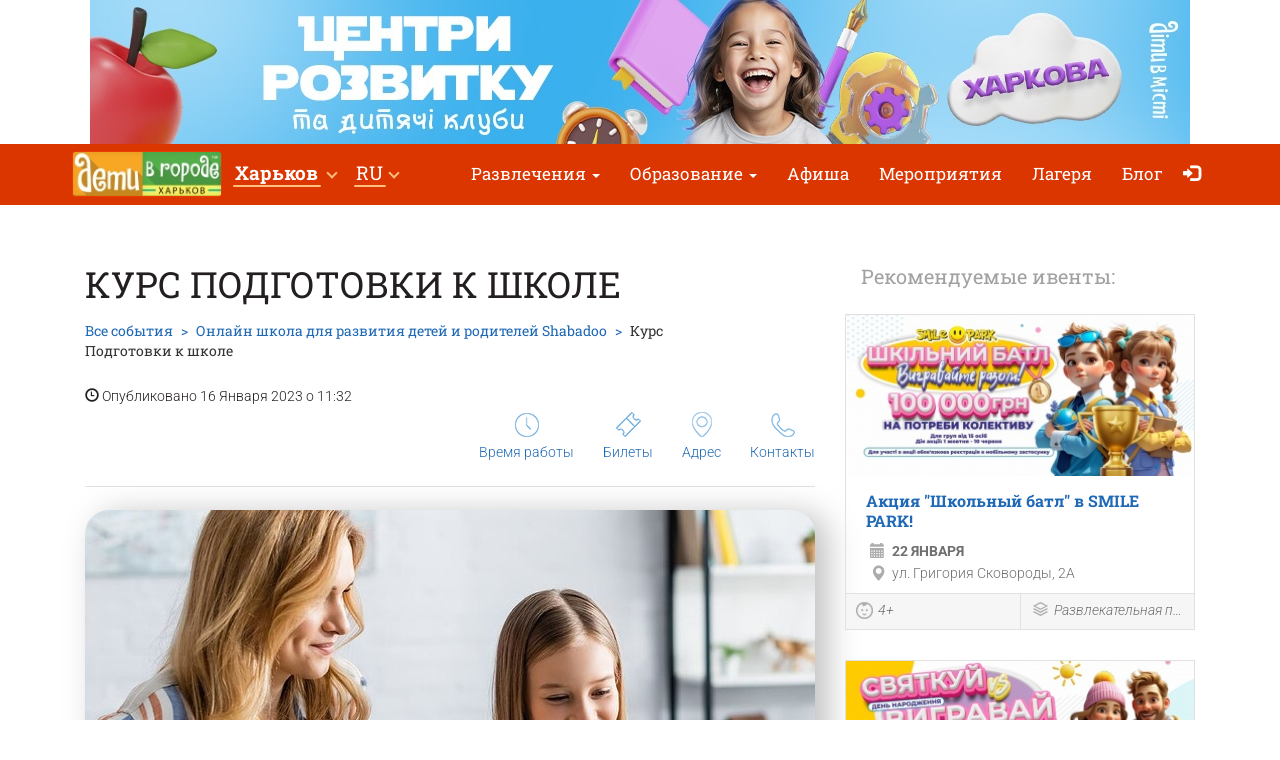

--- FILE ---
content_type: text/html; charset=UTF-8
request_url: https://kharkov.detivgorode.ua/onlain-shkola-dlia-rozvytku-ditei-ta-batkiv-shabadoo/kurs-pidgotovky-do-shkoly-1/
body_size: 11042
content:
<!doctype html>
<html class="no-js" lang="ru" data-theme="light">
<head>

    
                    <script>
                        dataLayer = [{"eventOrganizerId":"onlain-shkola-dlia-rozvytku-ditei-ta-batkiv-shabadoo","event":"Organizer"}];
                    </script>
                        <!-- 
    -= UKRAINE =-
    @SYNC_ZONES:[1] @REMOTE_NAME:gtmhead.php 
-->

<!-- Google Tag Manager -->
<script>(function(w,d,s,l,i){w[l]=w[l]||[];w[l].push({'gtm.start':
new Date().getTime(),event:'gtm.js'});var f=d.getElementsByTagName(s)[0],
j=d.createElement(s),dl=l!='dataLayer'?'&l='+l:'';j.async=true;j.src=
'https://www.googletagmanager.com/gtm.js?id='+i+dl;f.parentNode.insertBefore(j,f);
})(window,document,'script','dataLayer','GTM-5HG5XR');</script>
<!-- End Google Tag Manager -->    
	<meta charset="utf-8">
	<meta http-equiv="X-UA-Compatible" content="IE=edge,chrome=1">

    	    <meta name="viewport" content='width=device-width, initial-scale=1'>
    
    <link rel="dns-prefetch" href="//static.detivgorode.ua">
<link rel="dns-prefetch" href="//tickikids.ams3.cdn.digitaloceanspaces.com">
<link rel="dns-prefetch" href="//fonts.googleapis.com">
<link rel="dns-prefetch" href="//connect.facebook.net">
<link rel="preconnect" href="https://static.detivgorode.ua" crossorigin>
<link rel="preconnect" href="https://tickikids.ams3.cdn.digitaloceanspaces.com" crossorigin>
<link rel="preconnect" href="https://fonts.googleapis.com">
<link rel="preload"
      as="style"
      href="https://static.detivgorode.ua/site/acss/1773554445.event.css?t=340">

    <meta name="this-is-new-server" content="indeed" />

    <title>Курс Подготовки к школе | Дети в городе Харьков</title>
    <meta name="description" content="Каждому родителю будет приятно осознавать, что его ребенок имеет возможность развиваться и одновременно готовиться к младшим классам. Курс Подготовки к школе" />
    <meta name="google-site-verification" content="9BhpVYRGfm86cKzcUmkRLqbOzxGzzMAYqBo0U13DT_s" />

    <meta name="referrer" content="unsafe-url">

    <!-- Twitter Card data -->
    <meta name="twitter:card" content="summary">
    <meta name="twitter:site" content="https://kharkov.detivgorode.ua/onlain-shkola-dlia-rozvytku-ditei-ta-batkiv-shabadoo/kurs-pidgotovky-do-shkoly-1/">
    <meta name="twitter:title" content="Курс Подготовки к школе | Дети в городе Харьков">
    <meta name="twitter:description" content="Каждому родителю будет приятно осознавать, что его ребенок имеет возможность развиваться и одновременно готовиться к младшим классам. Курс Подготовки к школе">
    <meta name="twitter:image" content="https://tickikids.ams3.cdn.digitaloceanspaces.com/z1.cache/gallery/activities/64021/icon_social_63c519ca6dcfd1.72854132.jpg">

    <!-- Open Graph data -->
    <meta property="og:title" content="Курс Подготовки к школе | Дети в городе Харьков" />
    <meta property="og:type" content="article" />
    <meta property="og:url" content="https://kharkov.detivgorode.ua/onlain-shkola-dlia-rozvytku-ditei-ta-batkiv-shabadoo/kurs-pidgotovky-do-shkoly-1/" />
    <meta property="og:image" content="https://tickikids.ams3.cdn.digitaloceanspaces.com/z1.cache/gallery/activities/64021/icon_social_63c519ca6dcfd1.72854132.jpg" />
    <meta property="og:description" content="Каждому родителю будет приятно осознавать, что его ребенок имеет возможность развиваться и одновременно готовиться к младшим классам. Курс Подготовки к школе" />
    <meta property="og:site_name" content="Курс Подготовки к школе | Дети в городе Харьков" />

    <link href="https://global.cache.tickikidz.com/images/favicon.ico" rel="shortcut icon" type="image/x-icon" />
    <link href="https://global.cache.tickikidz.com/images/apple-touch-icon.png" rel="apple-touch-icon" />
    <link href="https://global.cache.tickikidz.com/images/apple-touch-icon-76x76.png" rel="apple-touch-icon" sizes="76x76" />
    <link href="https://global.cache.tickikidz.com/images/apple-touch-icon-120x120.png" rel="apple-touch-icon" sizes="120x120" />
    <link href="https://global.cache.tickikidz.com/images/apple-touch-icon-152x152.png" rel="apple-touch-icon" sizes="152x152" />
    <link href="https://global.cache.tickikidz.com/images/apple-touch-icon-180x180.png" rel="apple-touch-icon" sizes="180x180" />
    <link href="https://global.cache.tickikidz.com/images/icon-hires.png" rel="icon" sizes="192x192" />
    <link href="https://global.cache.tickikidz.com/images/icon-normal.png" rel="icon" sizes="128x128" />

    
    

    <script async src="//pagead2.googlesyndication.com/pagead/js/adsbygoogle.js"></script>
    <script>
        (adsbygoogle = window.adsbygoogle || []).push({
            google_ad_client: "ca-pub-2551494506293938",
            enable_page_level_ads: true
        });
    </script>

    <!-- fb app id -->
    <meta property="fb:app_id" content="881076992028416" />

    <link rel="image_src" href="https://tickikids.ams3.cdn.digitaloceanspaces.com/z1.cache/gallery/activities/64021/icon_social_63c519ca6dcfd1.72854132.jpg"/>

    <!--<link href="https://fonts.googleapis.com/css?family=Roboto:300,300italic,400,400italic,500,500italic,700,700italic|Roboto+Slab:400,700&display=swap&subset=latin,cyrillic" rel="stylesheet">-->

    <link rel="stylesheet" href="https://static.detivgorode.ua/site/css/roboto.css">

    <link rel="stylesheet" href="https://static.detivgorode.ua/site/acss/1773554445.event.css?t=340">

    
    <script>
        var $city_alias = 'kharkov';
        var $cityid = '12';
        var $url_type = 's';
        var $ldp = '';
        var site_lang = 'ru';
        var bcname = '6971d5f73b383';
        var city_id = 12;
        var $marker_image = 'https://static.detivgorode.ua/site/img/map-marker.png';
        var eo_name = "КУРС ПОДГОТОВКИ К ШКОЛЕ";
        var eo_id = 64021;
    </script>
    <link rel="canonical" href="https://kharkov.detivgorode.ua/onlain-shkola-dlia-rozvytku-ditei-ta-batkiv-shabadoo/kurs-pidgotovky-do-shkoly-1/" />
    
    
    
    <meta name="csrf-token" content="c92b6868f23315322ede82bfe09d59e8"/>

    <style type="text/css">
        .m-event-list__item.li6971d5f73b383 {width: 100%!important;text-align: center!important;}
        @media (min-width: 1030px) {.m-event-list__item.li6971d5f73b383 {width: 33.3%!important;}}
        @media (min-width: 730px) and (max-width: 1030px) {.m-event-list__item.li6971d5f73b383 {width: 50%!important;}}
            </style>

            <script type='text/javascript' src='https://platform-api.sharethis.com/js/sharethis.js#property=5f58744b416c2100132b6a85&product=sop' async='async'></script>
    
</head>
<body>

<!--Facebook script for integration plugin -->
<div id="fb-root"></div>
<script async defer crossorigin="anonymous" src="https://connect.facebook.net/uk_UA/sdk.js#xfbml=1&version=v22.0&appId=881076992028416"></script>
<!-- 
    -= UKRAINE =-
    @SYNC_ZONES:[1] @REMOTE_NAME:gtmbody.php 
-->
<!-- Google Tag Manager (noscript) -->
<noscript><iframe src="https://www.googletagmanager.com/ns.html?id=GTM-5HG5XR"
height="0" width="0" style="display:none;visibility:hidden"></iframe></noscript>
<!-- End Google Tag Manager (noscript) -->

	<!--[if lt IE 9]>
		<p class="browserupgrade">You are using an <strong>outdated</strong> browser. Please <a href="http://browsehappy.com/">upgrade your browser</a> to improve your experience.</p>
	<![endif]-->

          <div class="text-center 6971d5f73b383cnt promo-banner-top">
            <div class='banner-container'><a onclick='adcl(this);' class='6971d5f73b383lnk' href='https://kharkiv.dityvmisti.ua/blog/10011-tsentry-rozvytku-dlia-ditei-u-kharkovi-2025/'  target='_blank' ><img  style='display:none;' src='' class='6971d5f73b383im' data-m='https://tickikids.ams3.cdn.digitaloceanspaces.com/z1.cache/b/8696_ru_8_68b072d55fb6a5.92711034.jpg' data-s='[["0","784","https://tickikids.ams3.cdn.digitaloceanspaces.com/z1.cache/b/8696_ru_7_68b072d542f369.39045018.jpg"],["785","99999","https://tickikids.ams3.cdn.digitaloceanspaces.com/z1.cache/b/8696_ru_8_68b072d55fb6a5.92711034.jpg"]]' data-t='РБ, Х, ЦР' data-ga='TOP-kharkov'></a></div>          </div>

	<header class="m-header">

		<nav id="nav-bar" class="navbar navbar-inverse"> <!-- removed class navbar-fixed-top -->
			<div class="container-fluid">
				<div class="navbar-header">
					<button type="button" class="navbar-toggle collapsed" data-toggle="collapse" data-target="#navbar" aria-expanded="false" aria-controls="navbar" aria-label="Переключить меню">
						<span class="icon-bar"></span>
						<span class="icon-bar"></span>
						<span class="icon-bar"></span>
					</button>
                                            <a class="navbar-brand" href="/"><img loading="lazy" src="https://tickikids.ams3.cdn.digitaloceanspaces.com/z1.cache/cities/12/logo_ru_5aa7f30aa1d6c3.78224072.jpg" alt="" /></a>
                                        				</div>
                <div id="navbar" class="navbar-collapse collapse display-show">

                    <!-- @SYNC_ZONES:[1] @REMOTE_NAME:lang-city-bar.php -->
<div class="dd-sels">

    <div class="sg-cities sg-cities--city dropdown">
        <span role="button" class="dropdown-toggle" data-toggle="dropdown"><span class="sg-cities__sel">Харьков</span>
        <span class="caret"><svg class="c-icon c-icon-caret"><use xlink:href="#c-icon-caret"></use></svg></span></span>
        <ul class="dropdown-menu">
            <li><a href="https://detivgorode.ua">Все города</a></li>
                        <li><a href="https://kyiv.dityvmisti.ua/">Киев</a></li>
                        <li><a href="https://dnipro.dityvmisti.ua/">Днепр</a></li>
                        <li><a href="https://lviv.dityvmisti.ua/">Львов</a></li>
                        <li><a href="https://odesa.dityvmisti.ua/">Одесса</a></li>
                        <li><a href="https://zaporizhzhia.dityvmisti.ua/">Запорожье</a></li>
                        <li><a href="https://kryvyirih.dityvmisti.ua/">Кривой Рог</a></li>
                        <li><a href="https://kharkiv.dityvmisti.ua/">Харьков</a></li>
                        <li><a href="https://ternopil.dityvmisti.ua/">Тернополь</a></li>
                        <li><a href="https://khmelnytskyi.dityvmisti.ua/">Хмельницкий</a></li>
                        <li><a href="https://vinnitsa.dityvmisti.ua/">Винница</a></li>
                        <li><a href="https://rivne.dityvmisti.ua/">Ровно</a></li>
                    </ul>
    </div>

</div>

    
<div class="sg-cities sg-cities--lang dropdown">
    <a class="dropdown-toggle" data-toggle="dropdown" href="#"><span class="sg-cities__sel">RU</span><span class="caret"></span></a>
    <ul class="dropdown-menu">
                                    <li class="active-lang">
                    <a href="javascript:void(0);">
                        RU<span class="lang-caption">–Русский</span>                    </a>
                </li>
                                                <li>
                    <a href="https://kharkiv.dityvmisti.ua/onlain-shkola-dlia-rozvytku-ditei-ta-batkiv-shabadoo/kurs-pidgotovky-do-shkoly-1/">
                        UA<span class="lang-caption">–Українська</span>                    </a>
                </li>
                        </ul>
</div>

    
					<!--<a role="button" class="close-nav" href="javascript:void(0)" data-toggle="collapse" data-target="#navbar" aria-expanded="false" aria-controls="navbar">--><!--</a>-->
					<ul class="nav navbar-nav">

                        
                                                                                    <li class="dropdown">
                                    <a class="dropdown-toggle" data-toggle="dropdown" href="#">Развлечения                                        <span class="caret"></span></a>
                                    <ul class="dropdown-menu dropdown-menu-left">
                                                                                    <li><a href="/kuda-poiti-s-rebenkom-v-kharkove-vpechatliaiushchie-lokatsii/"  target='_self'>Куда пойти с ребенком в Харькове</a></li>
                                                                                    <li><a href="https://kharkov.detivgorode.ua/teatralnaia-afisha-kharkova/"  target='_blank'>Театральная афиша Харьков</a></li>
                                                                                    <li><a href="/gde-v-kharkove-otprazdnovat-den-rozhdeniia-rebenka/"  target='_blank'>Каталог локаций где отметить день рождения ребенка в Харькове</a></li>
                                                                                    <li><a href="https://kharkov.detivgorode.ua/blog/10288-sovremennye-podarki-dlia-detei-na-prazdniki-podborka-idei-na-2026-god/"  target='_blank'>Современные подарки для детей на праздники: подборка идей на 2026 год</a></li>
                                                                                    <li><a href="https://kharkov.detivgorode.ua/blog/9983-gde-otprazdnovat-den-rozhdeniia-rebenka-v-kharkove-podborka-lokatsii-2025/"  target='_blank'>Где отпраздновать день рождения ребенка в Харькове: подборка локаций 2025</a></li>
                                                                            </ul>
                                </li>
                            
                        
                                                                                    <li class="dropdown">
                                    <a class="dropdown-toggle" data-toggle="dropdown" href="#">Образование                                        <span class="caret"></span></a>
                                    <ul class="dropdown-menu dropdown-menu-left">
                                                                                    <li><a href="/distantsionnoe-obrazovanie/"  target='_blank'>Дистанционное образование</a></li>
                                                                                    <li><a href="/chastnye-detskie-sady-kharkova/"  target='_blank'>Каталог частных садиков Харькова</a></li>
                                                                                    <li><a href="/chastnye-shkoly-kharkova/"  target='_blank'>Каталог частных школ Харькова</a></li>
                                                                                    <li><a href="https://kharkov.detivgorode.ua/blog/9432-podgotovka-k-shkole-i-preschool-2025-v-kharkove-online-offl"  target='_blank'>Подготовка к школе и Preschool 2025 в Харькове: online + offline</a></li>
                                                                                    <li><a href="https://kharkov.detivgorode.ua/blog/10011-tsentry-razvitiia-dlia-detei-v-kharkove-2025/"  target='_blank'>Центры развития для детей в Харькове 2025-2026 у.г.</a></li>
                                                                                    <li><a href="https://kharkov.detivgorode.ua/blog/10091-iazykovye-kursy-dlia-detei-v-kharkove-na-2025-2026-uchebnyi-god/"  target='_blank'>Языковые курсы для детей в Харькове на 2025-2026 у.г.</a></li>
                                                                                    <li><a href="https://kharkov.detivgorode.ua/blog/10103-it-kursy-i-stem-obrazovanie-dlia-detei-v-kharkove-v-2025-2026-uchebnom-godu/"  target='_blank'>IT курсы и STEM образование для детей 2025-2026 у.г.</a></li>
                                                                                    <li><a href="https://kharkov.detivgorode.ua/blog/10137-podgotovka-k-nmt-i-gia-2026-onlain-oflain-po-vsem-predmetam/"  target='_blank'>Подготовка к НМТ и ГИА 2026 онлайн + офлайн</a></li>
                                                                                    <li><a href="https://kharkov.detivgorode.ua/blog/9799-putevoditel-po-chastnym-shkolam-kharkova-na-2025-2026-u-g/"  target='_blank'>Обзор частных школ Харькова 2025-2026 у.г</a></li>
                                                                                    <li><a href="https://dnepr.detivgorode.ua/blog/9768-putevoditel-po-chastnym-detskim-sadikam-dnepra-2025-2026-u-g/"  target='_blank'>Обзор частных садиков Харькова 2025-2026 у.г</a></li>
                                                                                    <li><a href="https://kiev.detivgorode.ua/obrazovanie-dlia-detei-za-rubezhom/"  target='_blank'>Международные школы и образование за рубежом</a></li>
                                                                                    <li><a href="/repetitory-i-tiutory-dlia-detei-v-kharkove/"  target='_blank'>Репетиторы и тьюторы для детей</a></li>
                                                                            </ul>
                                </li>
                            
                        
                        
                                                                <li ><a href="/weekend/afisha-idej-ta-zanyat-dlya-ditej-u-harkovi-na-17-18-sichnya/"  target='_blank'>Афиша </a></li>
                            
                        
                        
                                                                <li ><a href="/search/"  target='_self'>Мероприятия</a></li>
                            
                        
                        
                                                                <li ><a href="/camps/"  target='_self'>Лагеря</a></li>
                            
                        
                        
                                                                <li ><a href="/blog/"  target='_self'>Блог</a></li>
                            
                        
                        
                        
                        <li class="nav-icon-btn nav-login"><a title="Войти" href="/login/"><span class="glyphicon glyphicon-log-in"></span> <span class="icon-text">Войти</span></a></li>

                        					</ul>
				</div><!--/.nav-collapse -->
			</div>
		</nav>

	</header>

    <noscript>
        <div class="container"><br /><div class="alert alert-danger" role="alert"><b>Для полной функциональности этого сайта необходимо включить JavaScript. Вот <a class="ClickOut" href="http://www.enable-javascript.com/ru/" target="_blank" rel="nofollow">инструкции, как включить JavaScript в вашем браузере</a>.</b></div></div>
    </noscript>


<main class="main">

    <br />

    <div class="main__body container-fluid">

        <div class="row">
            <div class="col-sm-8">

                <div class="article organization video-resp-container"  itemscope itemtype="http://schema.org/Event" >

                    <div class="article__header">

                        


                        <h1  itemprop="name" >Курс Подготовки к школе</h1>

                        
                            <meta itemprop="image" content="https://tickikids.ams3.cdn.digitaloceanspaces.com/z1.cache/gallery/activities/64021/icon_social_63c519ca6dcfd1.72854132.jpg" />

                            <meta itemprop="url" content="https://kharkov.detivgorode.ua/onlain-shkola-dlia-rozvytku-ditei-ta-batkiv-shabadoo/kurs-pidgotovky-do-shkoly-1/" />

                            <meta itemprop="description" content="Каждому родителю будет приятно осознавать, что его ребенок имеет возможность развиваться и одновременно готовиться к младшим классам. Курс Подготовки к школе" />

                        
                        <div class="a-header-top">
                            <div class="a-header-top__breadcrumb">
                                <ul class="breadcrumb">
                                    <li><a href="/search/">Все события</a></li>
                                    <li><span  itemprop="organizer" itemtype="http://schema.org/Organization" ><a href="/onlain-shkola-dlia-rozvytku-ditei-ta-batkiv-shabadoo/"><span  itemprop="name" >Онлайн школа для развития детей и родителей Shabadoo</span></a></span></li>
                                    <li class="active">Курс Подготовки к школе</li>
                                </ul>
                                <p><span class="glyphicon glyphicon-time"></span> Опубликовано 16 Января 2023 о 11:32</p>
                            </div>

                        </div>

                        <div class="a-header-links">
                            <div class="a-header-links__j-links">
                                <ul class="j-links">
                                    <li class="j-links__item"><a href="#wtim"><i class="b-icon b-icon--time"></i>Время работы</a></li>                                    <li class="j-links__item"><a href="#tick"><i class="b-icon b-icon--ticket"></i>Билеты</a></li>                                    <li class="j-links__item"><a href="#amap"><i class="b-icon b-icon--pin"></i>Адрес</a></li>                                    <li class="j-links__item"><a href="#cont"><i class="b-icon b-icon--tel"></i>Контакты</a></li>                                </ul>
                            </div>

                            
                        </div>
                    </div>

                    <div class="article__body text-content">

                        <!-- >> PHOTO2 IMAGES -->

                        
                            <center><img  style="border-radius: 24px;filter: drop-shadow(12px 4px 16px rgba(0, 0, 0, 0.25));" src="https://tickikids.ams3.cdn.digitaloceanspaces.com/z1.cache/gallery/activities/64021/image_63c519cc74a000.62818496.jpg" alt="Курс Подготовки к школе" title="Курс Подготовки к школе" /></center>

                            <br clear="all" />
                            <br />

                        
                        <h3><strong>Сейчас онлайн подготовка к школе очень актуальна, и приобретает все большие обороты.</strong></h3>

<p> </p>

<p>Каждому родителю будет приятно осознавать, что его ребенок имеет возможность развиваться и одновременно готовиться к младшим классам. Ведь именно вы, родители, ответственны за развитие вашего ребенка и становление его как личности.</p>

<p>Онлайн школа Shabadoo предлагает групповые и индивидуальные занятия с репетиторами для подготовки к школе. У детей есть возможность учиться в первой или второй половине дня. Это удобно для родителей, у которых есть желание присутствовать на онлайн-уроках.</p>

<p><strong>Предметы на подготовке</strong></p>

<p>Дети всегда ждут онлайн уроки с нетерпением, ведь учителя каждый раз готовят интересную программу, содержащую обучающие конкурсы и веселые викторины.</p>

<ul><li> Математика</li>
	<li> Украинский язык</li>
	<li> Чтение</li>
	<li> Писание</li>
	<li> Английский язык</li>
	<li> Логика</li>
</ul><p>Мы объединили преимущества онлайн и оффлайн обучения.</p>

<p>Дошкольники выполняют задания как онлайн вместе с группой, так и офлайн, выполняя домашнее задание. Все материалы и запись урока будут доступны в личном кабинете после урока.</p>

<p>Преимущества курса:</p>

<ul><li>Общение с учителем в эфире</li>
</ul><p>На онлайн-уроках учителя разбирают домашние задания, проводят задания в игровой форме, отвечают на вопросы детей здесь и сейчас. Проходят 3 раза в неделю.</p>

<ul><li>Местные уроки</li>
</ul><p>Все необходимые дополнительные знания аккуратно укомплектованы в уроки. Модули с уроками открываются отдельно от онлайн-занятий</p>

<ul><li>Закрепление знаний на практике</li>
</ul><p>Каждое ДЗ учитель проверяет лично, и если нужно, то не раз.</p>

<p>Современное учебное пространство открыто для вас и ваших малышей. Мы будем рады участвовать в развитии ребенка вместе с вами<br>
Подскажет, как исправить ошибки и на что обратить внимание.</p>

<ul><li>Задавайте вопросы</li>
</ul><p>В чате группы Вы сможете получить ответы на любой вопрос по теме обучения. Не стесняйтесь, администраторы помогут вам в чате каждый день. Вы сможете найти единомышленников и дополнительную пользу от других родителей.</p>
                        
                        
                        
                        <hr/>

                                                    <meta itemprop="startDate" content="2026-01-22T19:00" />
                        
                        
                            <h3 id="wtim">Когда</h3>

                            <p>
                                Пн–Пт 19:00–20:00.                            </p>

                            <hr/>

                        
                        
                            <h3 id="wtim">Возраст</h3>

                            <p>
                                5–6                              </p>

                            <hr/>

                        
                        
                            <h3 id="tick">Стоимость</h3>

                            <p>
                                <b>Месячній абонемент:</b> 1100 грн                            </p>

                            
                            <hr/>

                        
                        
                                                                    <div itemprop="offers" itemscope itemtype="http://schema.org/Offer">
                                            <meta itemprop="url" content="https://kharkov.detivgorode.ua/onlain-shkola-dlia-rozvytku-ditei-ta-batkiv-shabadoo/kurs-pidgotovky-do-shkoly-1/" />
                                            <meta itemprop="price" content="1100" />
                                            <meta itemprop="priceCurrency" content="UAH" />
                                        </div>
                                        
                        
                        
                            <h3 id="cont">Телефон</h3>

                            <p>
<!--                                -->                                <a href="tel:+380938028808">+380 (93) 802 88 08</a><br />
                            </p>

                            <hr/>

                        
                        
                            <h3>Ссылки</h3>

                            <div class="socials">

                                                                    <p><img loading="lazy" src='https://static.detivgorode.ua/site/img/sc/wb.png' alt='link' width="20">&nbsp;&nbsp;<a target="_blank" href="https://shabadoo.com.ua/" class="ClickOut" data-elnk='1'>https://shabadoo.com.ua/</a></p>
                                
                                                                    <p><img loading="lazy" src='https://static.detivgorode.ua/site/img/sc/ig.png' alt='ig' width="20">&nbsp;&nbsp;<a href="https://instagram.com/shabadoo_online.school?igshid=YmMyMTA2M2Y=" target="_blank" class="ClickOut" data-elnk='1'>https://instagram.com/shabadoo_online.school?igshid=YmMyMTA2M2Y=</a></p>
                                
                            </div>

                            <hr/>

                        
                        <div class="sharing">

                            
                        </div>

                        <h3 id="amap">Адрес</h3>

                        <address  itemprop="location" itemscope itemtype="http://schema.org/Place" >
                                                            <meta itemprop="address" content="Григорівське шосе, 55, Харьков, Харьковская область, Украина" />
                                <meta itemprop="name" content="Онлайн школа для развития детей и родителей Shabadoo" />
                                                        Харьков<br />
                            Григоровское шоссе, 55                         </address>

                        
                            <h3>Как добраться?</h3>

                            <p><p>остановка метро Холодная Гора</p></p>

                        
	                    
                            <div class="addr-map">
                                <div class="g-map">
                                    <iframe
                                            width="100%"
                                            height="100%"
                                            frameborder="0"
                                            src="https://www.google.com/maps/embed/v1/place?q=49.98121740000001,36.1861623&key=AIzaSyCytKfI3GjdreobI0Bao1AcivdcTLtKEGg" allowfullscreen>
                                    </iframe>
                                </div>
                            </div>

	                    

                        
                    </div>

                </div>

                
            </div>

            <aside class="col-sm-4">

                <div class="side-sect side-sect--events">
                    <div class="side-sect__header">
                        <div class="h3">Рекомендуемые ивенты:</div>
                    </div>
                    <div class="side-sect__body">

                        <ul class="event-list">

                            
                                <li class="event-list__item">

                                                
                    <!-- EVENT ITEM >>> -->
                    
                    <div class="event-item  object-block" data-model="event" data-id="83893"  itemprop="event" itemscope itemtype="https://schema.org/Event"  >
                                                    <meta itemprop="image" content="https://tickikids.ams3.cdn.digitaloceanspaces.com/z1.cache/gallery/activities/83893/icon_thumb_68e7df32e63fb1.03816503.jpg" />
                            <meta itemprop="url" content="https://kharkov.detivgorode.ua/simeinyi-rozvazhalnyi-kompleks-smile-park-u-kharkovi/prezentatsiia-aktsii-shkilnyi-batl-u-smile-park/" />
                                                <a href="/simeinyi-rozvazhalnyi-kompleks-smile-park-u-kharkovi/prezentatsiia-aktsii-shkilnyi-batl-u-smile-park/"  title="Акция &quot;Школьный батл&quot; в SMILE PARK!"  >
                            <div class="event-item__pict" >
                                <div class="event-item__pict-wrap"><img loading="lazy" src="https://tickikids.ams3.cdn.digitaloceanspaces.com/z1.cache/gallery/activities/83893/icon_thumb_68e7df32e63fb1.03816503.jpg" alt="Акция &quot;Школьный батл&quot; в SMILE PARK!" title="Акция &quot;Школьный батл&quot; в SMILE PARK!" /></div>
                                                                                                                                                            </div>

                            <div class="event-item__body">
                                <h3  itemprop="name" >Акция "Школьный батл" в SMILE PARK!</h3>
                                <div class="event-item__info">
                                    <p class="event-item__time"><span class="glyphicon glyphicon-calendar"></span> <b>22 Января </b></p>
                                                                            <meta itemprop="startDate" content="2026-01-22T23:59" />
                                                                                                                <p class="event-item__addr"  itemprop="location" itemscope itemtype="https://schema.org/Place" >
                                            <span class="glyphicon glyphicon-map-marker"></span> <span  itemprop="address" > ул. Григория Сковороды, 2А</span>
                                                                                            <meta itemprop="name" content="Акция &quot;Школьный батл&quot; в SMILE PARK!" />
                                                                                    </p>
                                                                    </div>
                            </div>
                        </a>

                        <div class="event-item__footer">
                        
                            
                                <div class="event-item__age">

                                                                            <i><a data-toggle="tooltip" title="4+" href="/search/?a=4-18" ><span class="b-icon b-icon--age"></span>4+</a></i>
                                    
                                </div>

                                                        
                            <div class="event-item__ctg">
                                
                                    <i aria-describedby="ui-id-2">
                                        <a data-toggle="tooltip" title="Развлекательная программа" href="/search/?c=e64" >
                                            <span class="b-icon b-icon--ctg"></span>Развлекательная программа                                        </a>
                                    </i>
                                
                            </div>
                            
                                                        
                        </div> 
                        
                    </div>
                    
                    <!-- <<< EVENT ITEM -->
            
            
                                </li>

                            
                                <li class="event-list__item">

                                                
                    <!-- EVENT ITEM >>> -->
                    
                    <div class="event-item  object-block" data-model="event" data-id="83341"  itemprop="event" itemscope itemtype="https://schema.org/Event"  >
                                                    <meta itemprop="image" content="https://tickikids.ams3.cdn.digitaloceanspaces.com/z1.cache/gallery/activities/83341/icon_thumb_6938208c7c7632.05028783.jpg" />
                            <meta itemprop="url" content="https://kharkov.detivgorode.ua/simeinyi-rozvazhalnyi-kompleks-smile-park-u-kharkovi/sviatkuite-den-narodzhennia-u-smile-park-vygravaite-vidpochynok-u-gorakh/" />
                                                <a href="/simeinyi-rozvazhalnyi-kompleks-smile-park-u-kharkovi/sviatkuite-den-narodzhennia-u-smile-park-vygravaite-vidpochynok-u-gorakh/"  title="Празднуйте день рождения в Smile Park - выигрывайте отдых в горах"  >
                            <div class="event-item__pict" >
                                <div class="event-item__pict-wrap"><img loading="lazy" src="https://tickikids.ams3.cdn.digitaloceanspaces.com/z1.cache/gallery/activities/83341/icon_thumb_6938208c7c7632.05028783.jpg" alt="Празднуйте день рождения в Smile Park - выигрывайте отдых в горах" title="Празднуйте день рождения в Smile Park - выигрывайте отдых в горах" /></div>
                                                                                                                                                            </div>

                            <div class="event-item__body">
                                <h3  itemprop="name" >Празднуйте день рождения в Smile Park - выигрывайте отдых в горах</h3>
                                <div class="event-item__info">
                                    <p class="event-item__time"><span class="glyphicon glyphicon-calendar"></span> <b>22 Января </b></p>
                                                                            <meta itemprop="startDate" content="2026-01-22T23:59" />
                                                                                                                <p class="event-item__addr"  itemprop="location" itemscope itemtype="https://schema.org/Place" >
                                            <span class="glyphicon glyphicon-map-marker"></span> <span  itemprop="address" > ул. Григория Сковороды, 2А</span>
                                                                                            <meta itemprop="name" content="Празднуйте день рождения в Smile Park - выигрывайте отдых в горах" />
                                                                                    </p>
                                                                    </div>
                            </div>
                        </a>

                        <div class="event-item__footer">
                        
                            
                                <div class="event-item__age">

                                                                            <i><a data-toggle="tooltip" title="0+" href="/search/" ><span class="b-icon b-icon--age"></span>0+</a></i>
                                    
                                </div>

                                                        
                            <div class="event-item__ctg">
                                
                                    <i aria-describedby="ui-id-2">
                                        <a data-toggle="tooltip" title="Акции" href="/search/?c=e71" >
                                            <span class="b-icon b-icon--ctg"></span>Акции                                        </a>
                                    </i>
                                
                            </div>
                            
                                                        
                        </div> 
                        
                    </div>
                    
                    <!-- <<< EVENT ITEM -->
            
            
                                </li>

                            
                                <li class="event-list__item">

                                                
                    <!-- EVENT ITEM >>> -->
                    
                    <div class="event-item  object-block" data-model="event" data-id="83832"  itemprop="event" itemscope itemtype="https://schema.org/Event"  >
                                                    <meta itemprop="image" content="https://tickikids.ams3.cdn.digitaloceanspaces.com/z1.cache/gallery/activities/83832/icon_thumb_69663d52d2a691.33045276.jpg" />
                            <meta itemprop="url" content="https://kharkov.detivgorode.ua/dytiacha-tvorcha-studiia-budynochok-fei/tvorchi-zakhody-dlia-ditei-ta-doroslykh/" />
                                                <a href="/dytiacha-tvorcha-studiia-budynochok-fei/tvorchi-zakhody-dlia-ditei-ta-doroslykh/"  title="Творчі заходи для дітей та дорослих"  >
                            <div class="event-item__pict" >
                                <div class="event-item__pict-wrap"><img loading="lazy" src="https://tickikids.ams3.cdn.digitaloceanspaces.com/z1.cache/gallery/activities/83832/icon_thumb_69663d52d2a691.33045276.jpg" alt="Творчі заходи для дітей та дорослих" title="Творчі заходи для дітей та дорослих" /></div>
                                                                                                                                    <div class="event-item__price"  itemprop="offers" itemscope itemtype="https://schema.org/Offer" >
                                                                                    <meta itemprop="url" content="https://kharkov.detivgorode.ua/dytiacha-tvorcha-studiia-budynochok-fei/tvorchi-zakhody-dlia-ditei-ta-doroslykh/" />
                                            <span itemprop="price">300₴–600₴</span>
                                                                            </div>
                                                                                            </div>

                            <div class="event-item__body">
                                <h3  itemprop="name" >Творчі заходи для дітей та дорослих</h3>
                                <div class="event-item__info">
                                    <p class="event-item__time"><span class="glyphicon glyphicon-calendar"></span> <b>22 Января </b></p>
                                                                            <meta itemprop="startDate" content="2026-01-22T23:59" />
                                                                                                                <p class="event-item__addr"  itemprop="location" itemscope itemtype="https://schema.org/Place" >
                                            <span class="glyphicon glyphicon-map-marker"></span> <span  itemprop="address" >ул. Валентиновская, 50а</span>
                                                                                            <meta itemprop="name" content="Творчі заходи для дітей та дорослих" />
                                                                                    </p>
                                                                    </div>
                            </div>
                        </a>

                        <div class="event-item__footer">
                        
                            
                                <div class="event-item__age">

                                                                            <i><a data-toggle="tooltip"  title="Родители + Дети" href="/search/for-parents-children/" ><span class="b-icon b-icon--fpc"></span>Родители + Дети</a></i>
                                    
                                </div>

                                                        
                            <div class="event-item__ctg">
                                
                                    <i aria-describedby="ui-id-2">
                                        <a data-toggle="tooltip" title="Мастер-класс" href="/search/?c=e42" >
                                            <span class="b-icon b-icon--ctg"></span>Мастер-класс                                        </a>
                                    </i>
                                
                            </div>
                            
                                                        
                        </div> 
                        
                    </div>
                    
                    <!-- <<< EVENT ITEM -->
            
            
                                </li>

                            
                            <li class="event-list__item text-center li6971d5f73b383"><a onclick='adcl(this);' class='6971d5f73b383lnk' href='https://kharkiv.dityvmisti.ua/dystantsiina-osvita-dlia-ditei/'  target='_blank' ><img loading='lazy'  style='display:none;padding:10px 0;' src='' class='6971d5f73b383im' data-m='https://tickikids.ams3.cdn.digitaloceanspaces.com/z1.cache/b/9194_ru_15_695e7ca3ee9456.31879890.jpg' data-s='[["0","99999","https://tickikids.ams3.cdn.digitaloceanspaces.com/z1.cache/b/9194_ru_15_695e7ca3ee9456.31879890.jpg"]]' data-t='РБ, Х, дистанційна освіта' data-ga='RIGHT-1-kharkov'></a></li><li class="event-list__item text-center li6971d5f73b383"><a onclick='adcl(this);' class='6971d5f73b383lnk' href='https://kharkiv.dityvmisti.ua/pryvatni-dytiachi-sadochky-kharkova/'  target='_blank' ><img loading='lazy'  style='display:none;padding:10px 0;' src='' class='6971d5f73b383im' data-m='https://tickikids.ams3.cdn.digitaloceanspaces.com/z1.cache/b/8673_ru_16_68a71335f17701.85515510.jpg' data-s='[["0","99999","https://tickikids.ams3.cdn.digitaloceanspaces.com/z1.cache/b/8673_ru_16_68a71335f17701.85515510.jpg"]]' data-t='РБ, Х, ПС' data-ga='RIGHT-2-kharkov'></a></li>
                        </ul>

                        
                            <br />
                            <center>
                                <div class="fb-page" data-href="https://www.facebook.com/dityvmisti.kharkiv" data-tabs="" data-small-header="false" data-adapt-container-width="true" data-hide-cover="false" data-show-facepile="true"><blockquote cite="https://www.facebook.com/dityvmisti.kharkiv" class="fb-xfbml-parse-ignore"><a href="https://www.facebook.com/dityvmisti.kharkiv">Дети в городе. Харьков</a></blockquote></div>
                            </center>
                            <br />
                        
                    </div>
                </div>

            </aside>
        </div>

    </div>

	
        <section class="main__map">
            <div class="g-map">
                <iframe
                        width="100%"
                        height="100%"
                        frameborder="0"
                        src="https://www.google.com/maps/embed/v1/place?q=49.98121740000001,36.1861623&key=AIzaSyCytKfI3GjdreobI0Bao1AcivdcTLtKEGg" allowfullscreen>
                </iframe>
            </div>
        </section>

	
</main>


      
    <div class="multi-loc-popup">
      <div class="mlp-modal">
        <div class="mlp-modal__pict"></div>
        <div class="mlp-modal__body"></div>
        <div class="mlp-modal__close"></div>
      </div>
    </div>

    <footer class="m-footer">
        <div class="m-footer__body container-fluid">
            <div class="f-menu">
                <ul class="b-menu">

                
                    <li class="b-menu__item">
                        <b class="b-sm-title">Афиша</b>
                                                <ul class="b-sm mob-hide">
                                                        <li><a href="/weekend/afisha-idej-ta-zanyat-dlya-ditej-u-harkovi-na-17-18-sichnya/"  target='_self'>Афиша</a></li>
                                                        <li><a href="/archive/"  target='_self'>Архив рассылок</a></li>
                                                        <li><a href="/subscription/"  target='_self'>Подписка на рассылку</a></li>
                                                    </ul>
                                            </li>

                
                    <li class="b-menu__item">
                        <b class="b-sm-title">Популярные категории</b>
                                                <ul class="b-sm mob-hide">
                                                        <li><a href="https://kharkov.detivgorode.ua/blog/9799-putevoditel-po-chastnym-shkolam-kharkova-na-2025-2026-u-g/"  target='_blank'>Путеводитель по частным школам Харькова на 2025-2026 у.г</a></li>
                                                        <li><a href="https://kharkov.detivgorode.ua/blog/9765-putevoditel-po-chastnym-detskim-sadikam-kharkova-2025-2026-u-g/"  target='_blank'>Путеводитель по частным детским садикам Харькова 2025-2026 у.г.</a></li>
                                                        <li><a href="https://kharkov.detivgorode.ua/blog/9983-gde-otprazdnovat-den-rozhdeniia-rebenka-v-kharkove-podborka-lokatsii-2025/"  target='_blank'>Где отпраздновать день рождения ребенка в Харькове: подборка локаций 2025</a></li>
                                                        <li><a href="https://kharkov.detivgorode.ua/blog/10011-tsentry-razvitiia-dlia-detei-v-kharkove-2025/"  target='_blank'>Центры развития для детей в Харькове 2025</a></li>
                                                        <li><a href="https://kharkov.detivgorode.ua/blog/10091-iazykovye-kursy-dlia-detei-v-kharkove-na-2025-2026-uchebnyi-god/"  target='_blank'>Языковые курсы для детей в Харькове на 2025-2026 у.г.</a></li>
                                                        <li><a href="https://kharkov.detivgorode.ua/blog/10103-it-kursy-i-stem-obrazovanie-dlia-detei-v-kharkove-v-2025-2026-uchebnom-godu/"  target='_blank'>IT курсы и STEM образование для детей </a></li>
                                                        <li><a href="/chastnye-detskie-sady-kharkova/"  target='_blank'>Частные детские сады Харькова</a></li>
                                                        <li><a href="/chastnye-shkoly-kharkova/"  target='_blank'>Частные школы Харькова</a></li>
                                                        <li><a href="/distantsionnoe-obrazovanie/"  target='_blank'>Дистанционное образование для детей</a></li>
                                                        <li><a href="/gde-v-kharkove-otprazdnovat-den-rozhdeniia-rebenka/"  target='_blank'>Где в Харькове отпраздновать День Рождения ребенка?</a></li>
                                                        <li><a href="/kuda-poiti-s-rebenkom-v-kharkove-vpechatliaiushchie-lokatsii/"  target='_blank'>Куда пойти с ребенком в Харькове</a></li>
                                                        <li><a href="https://kharkov.detivgorode.ua/blog/10137-podgotovka-k-nmt-i-gia-2026-onlain-oflain-po-vsem-predmetam/"  target='_blank'>Подготовка к НМТ и ГИА 2026 онлайн + офлайн по всем предметам</a></li>
                                                        <li><a href="/repetitory-i-tiutory-dlia-detei-v-kharkove/"  target='_blank'>Репетиторы та тьюторы для детей в Харькове</a></li>
                                                    </ul>
                                            </li>

                
                    <li class="b-menu__item">
                        <b class="b-sm-title">Организаторам</b>
                                                <ul class="b-sm mob-hide">
                                                        <li><a href="https://user.detivgorode.ua/"  target='_blank'>Зарегистрироваться как организатор</a></li>
                                                        <li><a href="/organizations/"  target='_self'>Все организаторы</a></li>
                                                        <li><a href="https://detivgorode.ua/pages/ucloviia-polzovaniia-caitom-deti-v-gorode/"  target='_blank'>Условия пользования сайтом "Дети в городе"</a></li>
                                                    </ul>
                                            </li>

                
                    <li class="b-menu__item">
                        <b class="b-sm-title">О нас</b>
                                                <ul class="b-sm mob-hide">
                                                        <li><a href="/pages/contacts/"  target='_self'>Контакты редакции сайта "Дети в городе"</a></li>
                                                    </ul>
                                            </li>

                
                    <li class="b-menu__item">
                        <b class="b-sm-title">Оферта</b>
                                                <ul class="b-sm mob-hide">
                                                        <li><a href="https://detivgorode.ua/pages/oferta/"  target='_blank'>Оферта</a></li>
                                                    </ul>
                                            </li>

                
                </ul>
            </div>

            <ul class="f-s-medias">

                <li><a class="fb" href="https://www.facebook.com/dityvmisti.kharkiv" target="_blank">Facebook</a></li>                <li><a class="ig" href="https://www.instagram.com/kharkiv.dityvmisti/" target="_blank">Instagram</a></li>                                <li><a class="t" href="https://t.me/dityvmistiKharkiv" target="_blank">Telegram</a></li>                
            </ul>

            
                <p class="f-copy">Copyright © Дети в городе</p>

            
        </div>
    </footer>

    <!--<script src="https://global.cache.tickikidz.com/js/si_loader.js"></script>-->

    <script src="https://static.detivgorode.ua/site/ajs/2438340188.event.js?t=340"></script>

    
        
            <script src="https://maps.googleapis.com/maps/api/js?v=3.exp&key=AIzaSyCytKfI3GjdreobI0Bao1AcivdcTLtKEGg"></script>
            <script src="https://unpkg.com/@googlemaps/markerclusterer/dist/index.min.js"></script>

        
    
    <script src="https://global.cache.tickikidz.com/js/nav-bar-sticky.js"></script>

    
    <script>

        
    </script>

    
    
</body>
</html>


--- FILE ---
content_type: text/html; charset=utf-8
request_url: https://www.google.com/recaptcha/api2/aframe
body_size: 136
content:
<!DOCTYPE HTML><html><head><meta http-equiv="content-type" content="text/html; charset=UTF-8"></head><body><script nonce="dk4rJjJ8GhnOquK-DZCl8A">/** Anti-fraud and anti-abuse applications only. See google.com/recaptcha */ try{var clients={'sodar':'https://pagead2.googlesyndication.com/pagead/sodar?'};window.addEventListener("message",function(a){try{if(a.source===window.parent){var b=JSON.parse(a.data);var c=clients[b['id']];if(c){var d=document.createElement('img');d.src=c+b['params']+'&rc='+(localStorage.getItem("rc::a")?sessionStorage.getItem("rc::b"):"");window.document.body.appendChild(d);sessionStorage.setItem("rc::e",parseInt(sessionStorage.getItem("rc::e")||0)+1);localStorage.setItem("rc::h",'1769068031011');}}}catch(b){}});window.parent.postMessage("_grecaptcha_ready", "*");}catch(b){}</script></body></html>